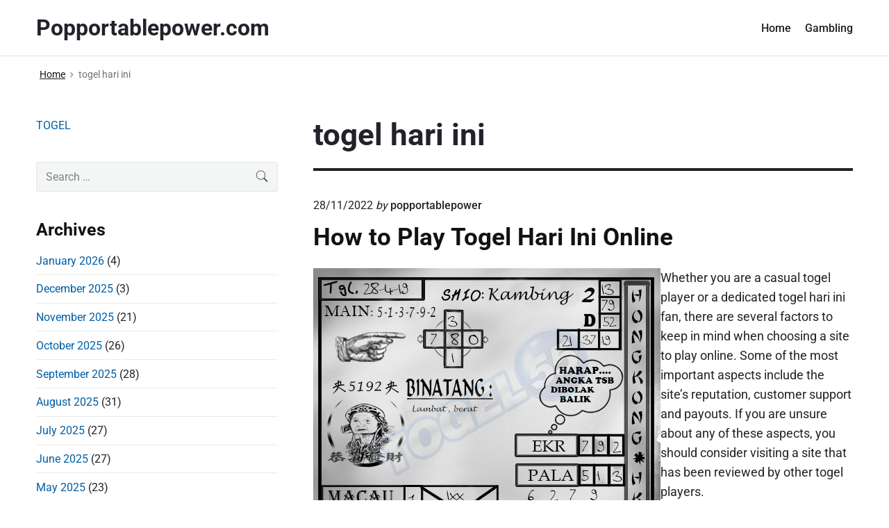

--- FILE ---
content_type: text/html; charset=UTF-8
request_url: https://popportablepower.com/tag/togel-hari-ini/
body_size: 12616
content:
<!DOCTYPE html>
<html lang="en-US" class="no-js">

<head>
<meta charset="UTF-8" />
<script>(function(html){html.className = html.className.replace(/\bno-js\b/,'js')})(document.documentElement);</script>
<meta name='robots' content='index, follow, max-image-preview:large, max-snippet:-1, max-video-preview:-1' />
<meta name="viewport" content="width=device-width, initial-scale=1" />
<meta name="generator" content="Themelia 1.3.1" />

	<!-- This site is optimized with the Yoast SEO plugin v21.1 - https://yoast.com/wordpress/plugins/seo/ -->
	<title>togel hari ini Archives - Popportablepower.com</title>
	<link rel="canonical" href="https://popportablepower.com/tag/togel-hari-ini/" />
	<meta property="og:locale" content="en_US" />
	<meta property="og:type" content="article" />
	<meta property="og:title" content="togel hari ini Archives - Popportablepower.com" />
	<meta property="og:url" content="https://popportablepower.com/tag/togel-hari-ini/" />
	<meta property="og:site_name" content="Popportablepower.com" />
	<meta name="twitter:card" content="summary_large_image" />
	<script type="application/ld+json" class="yoast-schema-graph">{"@context":"https://schema.org","@graph":[{"@type":"CollectionPage","@id":"https://popportablepower.com/tag/togel-hari-ini/","url":"https://popportablepower.com/tag/togel-hari-ini/","name":"togel hari ini Archives - Popportablepower.com","isPartOf":{"@id":"https://popportablepower.com/#website"},"breadcrumb":{"@id":"https://popportablepower.com/tag/togel-hari-ini/#breadcrumb"},"inLanguage":"en-US"},{"@type":"BreadcrumbList","@id":"https://popportablepower.com/tag/togel-hari-ini/#breadcrumb","itemListElement":[{"@type":"ListItem","position":1,"name":"Home","item":"https://popportablepower.com/"},{"@type":"ListItem","position":2,"name":"togel hari ini"}]},{"@type":"WebSite","@id":"https://popportablepower.com/#website","url":"https://popportablepower.com/","name":"Popportablepower.com","description":"","potentialAction":[{"@type":"SearchAction","target":{"@type":"EntryPoint","urlTemplate":"https://popportablepower.com/?s={search_term_string}"},"query-input":"required name=search_term_string"}],"inLanguage":"en-US"}]}</script>
	<!-- / Yoast SEO plugin. -->


<link href='https://fonts.gstatic.com' crossorigin rel='preconnect' />
<link rel="alternate" type="application/rss+xml" title="Popportablepower.com &raquo; Feed" href="https://popportablepower.com/feed/" />
<link rel="alternate" type="application/rss+xml" title="Popportablepower.com &raquo; Comments Feed" href="https://popportablepower.com/comments/feed/" />
<link rel="alternate" type="application/rss+xml" title="Popportablepower.com &raquo; togel hari ini Tag Feed" href="https://popportablepower.com/tag/togel-hari-ini/feed/" />
<link rel="pingback" href="https://popportablepower.com/xmlrpc.php" />
<script type="text/javascript">
window._wpemojiSettings = {"baseUrl":"https:\/\/s.w.org\/images\/core\/emoji\/14.0.0\/72x72\/","ext":".png","svgUrl":"https:\/\/s.w.org\/images\/core\/emoji\/14.0.0\/svg\/","svgExt":".svg","source":{"concatemoji":"https:\/\/popportablepower.com\/wp-includes\/js\/wp-emoji-release.min.js?ver=6.1.9"}};
/*! This file is auto-generated */
!function(e,a,t){var n,r,o,i=a.createElement("canvas"),p=i.getContext&&i.getContext("2d");function s(e,t){var a=String.fromCharCode,e=(p.clearRect(0,0,i.width,i.height),p.fillText(a.apply(this,e),0,0),i.toDataURL());return p.clearRect(0,0,i.width,i.height),p.fillText(a.apply(this,t),0,0),e===i.toDataURL()}function c(e){var t=a.createElement("script");t.src=e,t.defer=t.type="text/javascript",a.getElementsByTagName("head")[0].appendChild(t)}for(o=Array("flag","emoji"),t.supports={everything:!0,everythingExceptFlag:!0},r=0;r<o.length;r++)t.supports[o[r]]=function(e){if(p&&p.fillText)switch(p.textBaseline="top",p.font="600 32px Arial",e){case"flag":return s([127987,65039,8205,9895,65039],[127987,65039,8203,9895,65039])?!1:!s([55356,56826,55356,56819],[55356,56826,8203,55356,56819])&&!s([55356,57332,56128,56423,56128,56418,56128,56421,56128,56430,56128,56423,56128,56447],[55356,57332,8203,56128,56423,8203,56128,56418,8203,56128,56421,8203,56128,56430,8203,56128,56423,8203,56128,56447]);case"emoji":return!s([129777,127995,8205,129778,127999],[129777,127995,8203,129778,127999])}return!1}(o[r]),t.supports.everything=t.supports.everything&&t.supports[o[r]],"flag"!==o[r]&&(t.supports.everythingExceptFlag=t.supports.everythingExceptFlag&&t.supports[o[r]]);t.supports.everythingExceptFlag=t.supports.everythingExceptFlag&&!t.supports.flag,t.DOMReady=!1,t.readyCallback=function(){t.DOMReady=!0},t.supports.everything||(n=function(){t.readyCallback()},a.addEventListener?(a.addEventListener("DOMContentLoaded",n,!1),e.addEventListener("load",n,!1)):(e.attachEvent("onload",n),a.attachEvent("onreadystatechange",function(){"complete"===a.readyState&&t.readyCallback()})),(e=t.source||{}).concatemoji?c(e.concatemoji):e.wpemoji&&e.twemoji&&(c(e.twemoji),c(e.wpemoji)))}(window,document,window._wpemojiSettings);
</script>

<link rel='stylesheet' id='themelia-ionicons-css' href='https://popportablepower.com/wp-content/themes/themelia/css/ionicons.min.css?ver=1.5.0' type='text/css' media='all' />
<link rel='stylesheet' id='themelia-unsemantic-css' href='https://popportablepower.com/wp-content/themes/themelia/css/unsemantic.min.css?ver=1.5.0' type='text/css' media='all' />
<link rel='stylesheet' id='themelia-style-css' href='https://popportablepower.com/wp-content/themes/themelia/style.min.css?ver=1.5.0' type='text/css' media='all' />
<style id='themelia-style-inline-css' type='text/css'>
body { font-size: 1em;} @media (min-width: 600px) and (max-width: 1199px) { body {font-size: 1.063em}}  @media (min-width: 1200px) and (max-width: 1799px) { body {font-size: 1.125em}}  @media (min-width: 1800px) { body {font-size: 1.188em}} h1{font-size:1.602em}h2{font-size:1.424em}.big,.lead,blockquote,h3{font-size:1.266em}h4{font-size:1.125em}h5,h6{font-size:1em}blockquote cite,small,.small,sup{font-size:.889em}.smaller{font-size:.79em} @media (min-width: 600px)  and (max-width: 1199px) { h1{font-size:2.074em}h2{font-size:1.728em}h3{font-size:1.44em}.big,.lead,blockquote,h4{font-size:1.2em}h5,h6{font-size:1em}blockquote cite,small,.small,sup{font-size:.833em}.smaller{font-size:.75em} }  @media (min-width: 1200px) and (max-width: 1799px) { h1{font-size:2.441em}h2{font-size:1.953em}h3{font-size:1.563em}.big,.lead,blockquote,h4{font-size:1.25em}h5,h6{font-size:1em}blockquote cite,small,.small,sup{font-size:.889em}.smaller{font-size:.75em} }  @media (min-width: 1800px) { h1{font-size:3.157em}h2{font-size:2.369em}h3{font-size:1.777em}.big,.lead,blockquote,h4{font-size:1.333em}h5,h6{font-size:1em}blockquote cite,small,.small,sup{font-size:.889em}.smaller{font-size:.75em} } .grid-container {max-width: 1340px}@media (min-width:1200px){.sm-simple>.menu-item{padding:0 10px}.sm-simple>.menu-item.pr0{padding-right:0}.sm-simple>.menu-item.pl0{padding-left:0}.sm-simple>li>a:before{content:"";display:block;height:3px;left:0;right:0;bottom:0;position:absolute;transition:transform .3s ease;transform:scaleX(0)}.sm-simple>li>a.highlighted:before,.sm-simple>li>a:hover:before{background:#b10e1e;transform:scaleX(1)}.sm-simple>li.current-menu-item>a:before,.sm-simple>li.current-page-ancestor>a:before,.sm-simple>li.current_page_item>a:before,.sm-simple>li.current_page_parent>a:before{background:#ba321d;transform:scaleX(1)}.no-js .sm ul ul{min-width:12em;left:100%!important;top:0!important}.sm-simple a.highlighted .sub-arrow:after{content:"\f3d0"}.site-title-wrap{float:left;position:relative}.header-inline-menu-title .site-title-wrap{padding-left:15px}.menu-primary{align-items:center;display:-webkit-box;display:-ms-flexbox;display:flex;-webkit-box-orient:vertical;-webkit-box-direction:normal;-ms-flex-direction:column;flex-direction:column;-webkit-box-pack:center;-ms-flex-pack:center;justify-content:center;margin-left:auto}.site-header .menu-items{float:left}.sm-simple ul{position:absolute;width:12em}.sm-simple li{float:left}.sm-simple.sm-rtl li{float:right}.sm-simple ul li,.sm-simple.sm-rtl ul li,.sm-simple.sm-vertical li{float:none}.sm-simple a{white-space:nowrap}.sm-simple ul a,.sm-simple.sm-vertical a{white-space:normal}.sm-simple .sm-nowrap>li>:not(ul) a,.sm-simple .sm-nowrap>li>a{white-space:nowrap}.sm-simple a{padding-top:.5em;padding-bottom:.5em;width:auto}.sm-simple ul li a{padding:.85em}.header-i-m-lr .sm-simple li:first-child a,.header-s-l .sm-simple li:first-child a{padding-left:0}.sm-simple a.disabled{background:#fff;color:#ccc}.sm-simple a.has-submenu{padding-right:10px}.sm-simple a .sub-arrow{width:8px;background:0 0}.sm-simple a .sub-arrow:after{font-size:12px}.sm-simple>li:first-child{border-left:0}.sm-simple ul{border:1px solid rgba(39,55,64,.09);-webkit-box-shadow:0 1px 1px rgba(0,0,0,.01);-moz-box-shadow:0 1px 1px rgba(0,0,0,.01);box-shadow:0 1px 1px rgba(0,0,0,.01);background:#fff}.sm-simple ul a.has-submenu{padding-right:30px}.sm-simple ul a .sub-arrow{position:absolute;right:12px}.sm-simple ul a .sub-arrow:after{position:absolute;right:12px;top:50%;margin-top:-6px;-ms-transform:rotate(-90deg);-webkit-transform:rotate(-90deg);transform:rotate(-90deg)}.sm-simple .sub-menu li{border-bottom:1px solid rgba(39,55,64,.09)}.sm-simple .sub-menu li:last-child{border-bottom:none}.sm-simple ul>li:first-child{border-top:0}.sm-simple span.scroll-down,.sm-simple span.scroll-up{display:none;position:absolute;overflow:hidden;visibility:hidden;background:#fff;height:20px}.sm-simple span.scroll-down-arrow,.sm-simple span.scroll-up-arrow{position:absolute;top:-2px;left:50%;margin-left:-8px;width:0;height:0;overflow:hidden;border-width:8px;border-style:dashed dashed solid dashed;border-color:transparent transparent #555 transparent}.sm-simple span.scroll-down-arrow{top:6px;border-style:solid dashed dashed dashed;border-color:#555 transparent transparent transparent}.sm-simple.sm-rtl a.has-submenu{padding-right:20px;padding-left:32px}.sm-simple.sm-rtl a .sub-arrow{right:auto;left:20px}.sm-simple.sm-rtl.sm-vertical a.has-submenu{padding:11px 20px}.sm-simple.sm-rtl.sm-vertical a .sub-arrow{right:20px;margin-right:-12px}.sm-simple.sm-rtl>li:first-child{border-left:1px solid #eee}.sm-simple.sm-rtl>li:last-child{border-left:0}.sm-simple.sm-rtl ul a.has-submenu{padding:11px 20px}.sm-simple.sm-rtl ul a .sub-arrow{right:20px;margin-right:-12px}.sm-simple.sm-vertical a .sub-arrow{right:auto;margin-left:-12px}.sm-simple.sm-vertical li{border-left:0;border-top:1px solid #eee}.sm-simple.sm-vertical>li:first-child{border-top:0}.access-inner{-webkit-box-orient:horizontal;-webkit-box-direction:normal;-ms-flex-direction:row;flex-direction:row;-webkit-box-pack:justify;-ms-flex-pack:justify;justify-content:space-between}.header-inline-menu-title .access-inner{-webkit-box-orient:horizontal;-webkit-box-direction:reverse;-ms-flex-direction:row-reverse;flex-direction:row-reverse}.menu-primary{width:auto}.header-inline-title-menu .site-access li:last-child,.header-stack-right .site-access li:last-child{padding-right:0}.header-inline-menu-title .site-access li:first-child,.header-stack-left .site-access li:first-child{padding-left:0}.main-menu-btn{display:none!important}.menu-primary-items{position:relative;top:0}.menu-primary-items[aria-expanded=false]{display:block}}@media only screen and (max-width:1199px){.sm-simple a .sub-arrow{background-color:rgba(39,55,64,.05)}.sm-simple a.highlighted .sub-arrow{background-color:rgba(39,55,64,.07)}.sm-simple ul a .sub-arrow,.sm-simple ul a.highlighted .sub-arrow{background-color:transparent}.sm-simple li a{border-top:1px solid rgba(39,55,64,.09)}.sm-simple li a{padding-top:15px;padding-bottom:15px}.sm-simple li a.has-submenu{padding-right:60px}.sm-simple li li{margin-left:0}.sm-simple li li a{padding-left:15px;padding-right:5px;padding-top:15px;padding-bottom:15px}.sm-simple .sub-menu li a:hover{background:0 0}.sm-simple li.cta a{border:none;margin-top:15px;margin-bottom:25px;text-align:center}}.btn-primary, .btn, input[type="submit"], .gform_button {background:#00823B}.woocommerce #main a.button, .woocommerce #main button.button, .sidebar-primary .edd_checkout a, .sidebar-special .edd_checkout a, #main .edd_go_to_checkout.button, #main .edd-add-to-cart.button, #main .woocommerce a.button.alt, #main .woocommerce button.button.alt, #main .woocommerce input.button.alt {background:#00823B}.woocommerce #main #respond input#submit, #main .woocommerce button.button {background:#E8E8E8}
</style>
<link rel='stylesheet' id='wp-block-library-css' href='https://popportablepower.com/wp-includes/css/dist/block-library/style.min.css?ver=6.1.9' type='text/css' media='all' />
<link rel='stylesheet' id='classic-theme-styles-css' href='https://popportablepower.com/wp-includes/css/classic-themes.min.css?ver=1' type='text/css' media='all' />
<style id='global-styles-inline-css' type='text/css'>
body{--wp--preset--color--black: #000000;--wp--preset--color--cyan-bluish-gray: #abb8c3;--wp--preset--color--white: #ffffff;--wp--preset--color--pale-pink: #f78da7;--wp--preset--color--vivid-red: #cf2e2e;--wp--preset--color--luminous-vivid-orange: #ff6900;--wp--preset--color--luminous-vivid-amber: #fcb900;--wp--preset--color--light-green-cyan: #7bdcb5;--wp--preset--color--vivid-green-cyan: #00d084;--wp--preset--color--pale-cyan-blue: #8ed1fc;--wp--preset--color--vivid-cyan-blue: #0693e3;--wp--preset--color--vivid-purple: #9b51e0;--wp--preset--gradient--vivid-cyan-blue-to-vivid-purple: linear-gradient(135deg,rgba(6,147,227,1) 0%,rgb(155,81,224) 100%);--wp--preset--gradient--light-green-cyan-to-vivid-green-cyan: linear-gradient(135deg,rgb(122,220,180) 0%,rgb(0,208,130) 100%);--wp--preset--gradient--luminous-vivid-amber-to-luminous-vivid-orange: linear-gradient(135deg,rgba(252,185,0,1) 0%,rgba(255,105,0,1) 100%);--wp--preset--gradient--luminous-vivid-orange-to-vivid-red: linear-gradient(135deg,rgba(255,105,0,1) 0%,rgb(207,46,46) 100%);--wp--preset--gradient--very-light-gray-to-cyan-bluish-gray: linear-gradient(135deg,rgb(238,238,238) 0%,rgb(169,184,195) 100%);--wp--preset--gradient--cool-to-warm-spectrum: linear-gradient(135deg,rgb(74,234,220) 0%,rgb(151,120,209) 20%,rgb(207,42,186) 40%,rgb(238,44,130) 60%,rgb(251,105,98) 80%,rgb(254,248,76) 100%);--wp--preset--gradient--blush-light-purple: linear-gradient(135deg,rgb(255,206,236) 0%,rgb(152,150,240) 100%);--wp--preset--gradient--blush-bordeaux: linear-gradient(135deg,rgb(254,205,165) 0%,rgb(254,45,45) 50%,rgb(107,0,62) 100%);--wp--preset--gradient--luminous-dusk: linear-gradient(135deg,rgb(255,203,112) 0%,rgb(199,81,192) 50%,rgb(65,88,208) 100%);--wp--preset--gradient--pale-ocean: linear-gradient(135deg,rgb(255,245,203) 0%,rgb(182,227,212) 50%,rgb(51,167,181) 100%);--wp--preset--gradient--electric-grass: linear-gradient(135deg,rgb(202,248,128) 0%,rgb(113,206,126) 100%);--wp--preset--gradient--midnight: linear-gradient(135deg,rgb(2,3,129) 0%,rgb(40,116,252) 100%);--wp--preset--duotone--dark-grayscale: url('#wp-duotone-dark-grayscale');--wp--preset--duotone--grayscale: url('#wp-duotone-grayscale');--wp--preset--duotone--purple-yellow: url('#wp-duotone-purple-yellow');--wp--preset--duotone--blue-red: url('#wp-duotone-blue-red');--wp--preset--duotone--midnight: url('#wp-duotone-midnight');--wp--preset--duotone--magenta-yellow: url('#wp-duotone-magenta-yellow');--wp--preset--duotone--purple-green: url('#wp-duotone-purple-green');--wp--preset--duotone--blue-orange: url('#wp-duotone-blue-orange');--wp--preset--font-size--small: 13px;--wp--preset--font-size--medium: 20px;--wp--preset--font-size--large: 36px;--wp--preset--font-size--x-large: 42px;--wp--preset--spacing--20: 0.44rem;--wp--preset--spacing--30: 0.67rem;--wp--preset--spacing--40: 1rem;--wp--preset--spacing--50: 1.5rem;--wp--preset--spacing--60: 2.25rem;--wp--preset--spacing--70: 3.38rem;--wp--preset--spacing--80: 5.06rem;}:where(.is-layout-flex){gap: 0.5em;}body .is-layout-flow > .alignleft{float: left;margin-inline-start: 0;margin-inline-end: 2em;}body .is-layout-flow > .alignright{float: right;margin-inline-start: 2em;margin-inline-end: 0;}body .is-layout-flow > .aligncenter{margin-left: auto !important;margin-right: auto !important;}body .is-layout-constrained > .alignleft{float: left;margin-inline-start: 0;margin-inline-end: 2em;}body .is-layout-constrained > .alignright{float: right;margin-inline-start: 2em;margin-inline-end: 0;}body .is-layout-constrained > .aligncenter{margin-left: auto !important;margin-right: auto !important;}body .is-layout-constrained > :where(:not(.alignleft):not(.alignright):not(.alignfull)){max-width: var(--wp--style--global--content-size);margin-left: auto !important;margin-right: auto !important;}body .is-layout-constrained > .alignwide{max-width: var(--wp--style--global--wide-size);}body .is-layout-flex{display: flex;}body .is-layout-flex{flex-wrap: wrap;align-items: center;}body .is-layout-flex > *{margin: 0;}:where(.wp-block-columns.is-layout-flex){gap: 2em;}.has-black-color{color: var(--wp--preset--color--black) !important;}.has-cyan-bluish-gray-color{color: var(--wp--preset--color--cyan-bluish-gray) !important;}.has-white-color{color: var(--wp--preset--color--white) !important;}.has-pale-pink-color{color: var(--wp--preset--color--pale-pink) !important;}.has-vivid-red-color{color: var(--wp--preset--color--vivid-red) !important;}.has-luminous-vivid-orange-color{color: var(--wp--preset--color--luminous-vivid-orange) !important;}.has-luminous-vivid-amber-color{color: var(--wp--preset--color--luminous-vivid-amber) !important;}.has-light-green-cyan-color{color: var(--wp--preset--color--light-green-cyan) !important;}.has-vivid-green-cyan-color{color: var(--wp--preset--color--vivid-green-cyan) !important;}.has-pale-cyan-blue-color{color: var(--wp--preset--color--pale-cyan-blue) !important;}.has-vivid-cyan-blue-color{color: var(--wp--preset--color--vivid-cyan-blue) !important;}.has-vivid-purple-color{color: var(--wp--preset--color--vivid-purple) !important;}.has-black-background-color{background-color: var(--wp--preset--color--black) !important;}.has-cyan-bluish-gray-background-color{background-color: var(--wp--preset--color--cyan-bluish-gray) !important;}.has-white-background-color{background-color: var(--wp--preset--color--white) !important;}.has-pale-pink-background-color{background-color: var(--wp--preset--color--pale-pink) !important;}.has-vivid-red-background-color{background-color: var(--wp--preset--color--vivid-red) !important;}.has-luminous-vivid-orange-background-color{background-color: var(--wp--preset--color--luminous-vivid-orange) !important;}.has-luminous-vivid-amber-background-color{background-color: var(--wp--preset--color--luminous-vivid-amber) !important;}.has-light-green-cyan-background-color{background-color: var(--wp--preset--color--light-green-cyan) !important;}.has-vivid-green-cyan-background-color{background-color: var(--wp--preset--color--vivid-green-cyan) !important;}.has-pale-cyan-blue-background-color{background-color: var(--wp--preset--color--pale-cyan-blue) !important;}.has-vivid-cyan-blue-background-color{background-color: var(--wp--preset--color--vivid-cyan-blue) !important;}.has-vivid-purple-background-color{background-color: var(--wp--preset--color--vivid-purple) !important;}.has-black-border-color{border-color: var(--wp--preset--color--black) !important;}.has-cyan-bluish-gray-border-color{border-color: var(--wp--preset--color--cyan-bluish-gray) !important;}.has-white-border-color{border-color: var(--wp--preset--color--white) !important;}.has-pale-pink-border-color{border-color: var(--wp--preset--color--pale-pink) !important;}.has-vivid-red-border-color{border-color: var(--wp--preset--color--vivid-red) !important;}.has-luminous-vivid-orange-border-color{border-color: var(--wp--preset--color--luminous-vivid-orange) !important;}.has-luminous-vivid-amber-border-color{border-color: var(--wp--preset--color--luminous-vivid-amber) !important;}.has-light-green-cyan-border-color{border-color: var(--wp--preset--color--light-green-cyan) !important;}.has-vivid-green-cyan-border-color{border-color: var(--wp--preset--color--vivid-green-cyan) !important;}.has-pale-cyan-blue-border-color{border-color: var(--wp--preset--color--pale-cyan-blue) !important;}.has-vivid-cyan-blue-border-color{border-color: var(--wp--preset--color--vivid-cyan-blue) !important;}.has-vivid-purple-border-color{border-color: var(--wp--preset--color--vivid-purple) !important;}.has-vivid-cyan-blue-to-vivid-purple-gradient-background{background: var(--wp--preset--gradient--vivid-cyan-blue-to-vivid-purple) !important;}.has-light-green-cyan-to-vivid-green-cyan-gradient-background{background: var(--wp--preset--gradient--light-green-cyan-to-vivid-green-cyan) !important;}.has-luminous-vivid-amber-to-luminous-vivid-orange-gradient-background{background: var(--wp--preset--gradient--luminous-vivid-amber-to-luminous-vivid-orange) !important;}.has-luminous-vivid-orange-to-vivid-red-gradient-background{background: var(--wp--preset--gradient--luminous-vivid-orange-to-vivid-red) !important;}.has-very-light-gray-to-cyan-bluish-gray-gradient-background{background: var(--wp--preset--gradient--very-light-gray-to-cyan-bluish-gray) !important;}.has-cool-to-warm-spectrum-gradient-background{background: var(--wp--preset--gradient--cool-to-warm-spectrum) !important;}.has-blush-light-purple-gradient-background{background: var(--wp--preset--gradient--blush-light-purple) !important;}.has-blush-bordeaux-gradient-background{background: var(--wp--preset--gradient--blush-bordeaux) !important;}.has-luminous-dusk-gradient-background{background: var(--wp--preset--gradient--luminous-dusk) !important;}.has-pale-ocean-gradient-background{background: var(--wp--preset--gradient--pale-ocean) !important;}.has-electric-grass-gradient-background{background: var(--wp--preset--gradient--electric-grass) !important;}.has-midnight-gradient-background{background: var(--wp--preset--gradient--midnight) !important;}.has-small-font-size{font-size: var(--wp--preset--font-size--small) !important;}.has-medium-font-size{font-size: var(--wp--preset--font-size--medium) !important;}.has-large-font-size{font-size: var(--wp--preset--font-size--large) !important;}.has-x-large-font-size{font-size: var(--wp--preset--font-size--x-large) !important;}
.wp-block-navigation a:where(:not(.wp-element-button)){color: inherit;}
:where(.wp-block-columns.is-layout-flex){gap: 2em;}
.wp-block-pullquote{font-size: 1.5em;line-height: 1.6;}
</style>
<link rel='stylesheet' id='dashicons-css' href='https://popportablepower.com/wp-includes/css/dashicons.min.css?ver=6.1.9' type='text/css' media='all' />
<link rel='stylesheet' id='admin-bar-css' href='https://popportablepower.com/wp-includes/css/admin-bar.min.css?ver=6.1.9' type='text/css' media='all' />
<style id='admin-bar-inline-css' type='text/css'>

    /* Hide CanvasJS credits for P404 charts specifically */
    #p404RedirectChart .canvasjs-chart-credit {
        display: none !important;
    }
    
    #p404RedirectChart canvas {
        border-radius: 6px;
    }

    .p404-redirect-adminbar-weekly-title {
        font-weight: bold;
        font-size: 14px;
        color: #fff;
        margin-bottom: 6px;
    }

    #wpadminbar #wp-admin-bar-p404_free_top_button .ab-icon:before {
        content: "\f103";
        color: #dc3545;
        top: 3px;
    }
    
    #wp-admin-bar-p404_free_top_button .ab-item {
        min-width: 80px !important;
        padding: 0px !important;
    }
    
    /* Ensure proper positioning and z-index for P404 dropdown */
    .p404-redirect-adminbar-dropdown-wrap { 
        min-width: 0; 
        padding: 0;
        position: static !important;
    }
    
    #wpadminbar #wp-admin-bar-p404_free_top_button_dropdown {
        position: static !important;
    }
    
    #wpadminbar #wp-admin-bar-p404_free_top_button_dropdown .ab-item {
        padding: 0 !important;
        margin: 0 !important;
    }
    
    .p404-redirect-dropdown-container {
        min-width: 340px;
        padding: 18px 18px 12px 18px;
        background: #23282d !important;
        color: #fff;
        border-radius: 12px;
        box-shadow: 0 8px 32px rgba(0,0,0,0.25);
        margin-top: 10px;
        position: relative !important;
        z-index: 999999 !important;
        display: block !important;
        border: 1px solid #444;
    }
    
    /* Ensure P404 dropdown appears on hover */
    #wpadminbar #wp-admin-bar-p404_free_top_button .p404-redirect-dropdown-container { 
        display: none !important;
    }
    
    #wpadminbar #wp-admin-bar-p404_free_top_button:hover .p404-redirect-dropdown-container { 
        display: block !important;
    }
    
    #wpadminbar #wp-admin-bar-p404_free_top_button:hover #wp-admin-bar-p404_free_top_button_dropdown .p404-redirect-dropdown-container {
        display: block !important;
    }
    
    .p404-redirect-card {
        background: #2c3338;
        border-radius: 8px;
        padding: 18px 18px 12px 18px;
        box-shadow: 0 2px 8px rgba(0,0,0,0.07);
        display: flex;
        flex-direction: column;
        align-items: flex-start;
        border: 1px solid #444;
    }
    
    .p404-redirect-btn {
        display: inline-block;
        background: #dc3545;
        color: #fff !important;
        font-weight: bold;
        padding: 5px 22px;
        border-radius: 8px;
        text-decoration: none;
        font-size: 17px;
        transition: background 0.2s, box-shadow 0.2s;
        margin-top: 8px;
        box-shadow: 0 2px 8px rgba(220,53,69,0.15);
        text-align: center;
        line-height: 1.6;
    }
    
    .p404-redirect-btn:hover {
        background: #c82333;
        color: #fff !important;
        box-shadow: 0 4px 16px rgba(220,53,69,0.25);
    }
    
    /* Prevent conflicts with other admin bar dropdowns */
    #wpadminbar .ab-top-menu > li:hover > .ab-item,
    #wpadminbar .ab-top-menu > li.hover > .ab-item {
        z-index: auto;
    }
    
    #wpadminbar #wp-admin-bar-p404_free_top_button:hover > .ab-item {
        z-index: 999998 !important;
    }
    
</style>
<script type='text/javascript' src='https://popportablepower.com/wp-includes/js/jquery/jquery.min.js?ver=3.6.1' id='jquery-core-js'></script>
<script type='text/javascript' src='https://popportablepower.com/wp-includes/js/jquery/jquery-migrate.min.js?ver=3.3.2' id='jquery-migrate-js'></script>
<!--[if lt IE 9]>
<script type='text/javascript' src='https://popportablepower.com/wp-content/themes/themelia/js/html5$suffix.js?ver=3.7.3' id='themelia-html5-js'></script>
<![endif]-->
<link rel="https://api.w.org/" href="https://popportablepower.com/wp-json/" /><link rel="alternate" type="application/json" href="https://popportablepower.com/wp-json/wp/v2/tags/4" /><link rel="EditURI" type="application/rsd+xml" title="RSD" href="https://popportablepower.com/xmlrpc.php?rsd" />
<link rel="wlwmanifest" type="application/wlwmanifest+xml" href="https://popportablepower.com/wp-includes/wlwmanifest.xml" />
<meta name="generator" content="WordPress 6.1.9" />
<style id="custom-background-css">body.custom-background { background: #ffffff; }</style>
<link rel="icon" href="https://popportablepower.com/wp-content/uploads/2022/01/cropped-allbet-full-32x32.png" sizes="32x32" />
<link rel="icon" href="https://popportablepower.com/wp-content/uploads/2022/01/cropped-allbet-full-192x192.png" sizes="192x192" />
<link rel="apple-touch-icon" href="https://popportablepower.com/wp-content/uploads/2022/01/cropped-allbet-full-180x180.png" />
<meta name="msapplication-TileImage" content="https://popportablepower.com/wp-content/uploads/2022/01/cropped-allbet-full-270x270.png" />
<style id="kirki-inline-styles">.headroom + .main, .sticky-header + .main{padding-top:86px;}.site-header{background-color:#fff;}.site-header:after{background-color:rgba(39,55,64,0.14);}.site-title{font-family:Roboto;font-size:1.789em;font-weight:700;line-height:1.2;text-transform:none;}.site-title-wrap .site-title, .site-title-wrap:visited .site-title{color:#22222A;}.site-title-wrap:hover .site-title{color:#22222A;}.site-title-wrap:active .site-title{color:#22222A;}.site-description{font-family:Roboto;font-size:0.789em;font-weight:400;letter-spacing:0.025em;line-height:1.2;text-transform:none;color:#6f767a;}.sm-simple{font-family:Roboto;font-size:16px;font-weight:500;line-height:1.4;text-transform:none;}.sm-simple a, .sm-simple a:visited{color:rgba(34, 34, 42, 1);}.sm-simple a:hover, .sm-simple > li > a.highlighted{color:#000;}.sm-simple a:active, .sm-simple > li > a.highlighted:active{color:#000;}.hamburger-inner, .hamburger-inner:before, .hamburger-inner:after{background-color:rgba(34, 34, 42, 1);}.sm-simple > li > a:hover:before,.sm-simple > li > a.highlighted:before{background:#B10E1E;}.sm-simple > li.current-menu-item > a:before,.sm-simple > li.current_page_item > a:before,.sm-simple > li.current_page_parent > a:before,.sm-simple > li.current-page-ancestor > a:before{background:#BA321D;}.sm-simple .sub-menu a, .sm-simple .sub-menu a:visited{color:#121212;}.sm-simple .sub-menu a:hover, .sm-simple .sub-menu li a.highlighted{color:#b10e1e;}.sm-simple .sub-menu a:active, .sm-simple .sub-menu li a.highlighted:active{color:#b10e1e;}.sm-simple .sub-menu li a{background-color:#fff;}.sm-simple .sub-menu li a:hover, .sm-simple .sub-menu li a.highlighted{background-color:#fff;}.sm-simple .sub-menu li a:active{background-color:#fff;}.sm-simple .sub-menu{border-color:rgba(39, 55, 64, 0.09);}.sm-simple .sub-menu li{border-color:rgba(39, 55, 64, 0.09);}.sm-simple .sub-menu ul{border-top-color:rgba(39, 55, 64, 0.09);}body{font-family:Roboto;font-weight:400;line-height:1.6;color:#22222a;}a{color:#005ea5;}a:visited{color:#005ea5;}a:hover{color:#2e3191;}a:active{color:#2e3191;}h1, h2, h3, h4, h5, h6{font-family:Roboto;font-weight:700;line-height:1.2;}.entry-title a{color:#121212;}.entry-title a:visited{color:#121212;}.entry-title a:hover{color:#333;}.entry-title a:active{color:#444;}.plural .entry-title{text-transform:none;}.singular-post .entry-title{text-transform:none;color:#121212;}.singular-page .entry-title{text-transform:none;color:#121212;}.sidebar-primary .widget-title{text-transform:none;color:#121212;}.sidebar-footer .widget-title{text-transform:none;color:#121212;}.entry-content h1{text-transform:none;color:#121212;}.entry-content h2{text-transform:none;color:#121212;}.entry-content h3{text-transform:none;color:#121212;}.sidebar-subsidiary h3{text-transform:none;color:#121212;}.entry-content h4{text-transform:none;color:#121212;}.entry-content h5{text-transform:none;color:#121212;}.entry-content h6{text-transform:none;color:#121212;}breadcrumb-trail, .secondary-text, .wp-caption-text{color:#6d7377;}.breadcrumb-trail a, .breadcrumb-trail a:visited, .entry-more-link, .entry-more-link:visited, .more-link, .more-link:visited, .social-navigation a, .social-navigation a:visited{color:#141414;}.breadcrumb-trail a:hover, .entry-more-link:hover, .more-link:hover, .social-navigation a:hover{color:rgba(0,0,0,0.7);}.breadcrumb-trail a:active, .entry-more-link:active, .more-link:active, .social-navigation a:active{color:rgba(0,0,0,0.7);}.archive .post, .blog .post, .search .entry{border-bottom-color:rgba(39, 55, 64, 0.1);}hr{border-bottom-color:rgba(39, 55, 64, 0.1);}.author-info{border-top-color:rgba(39, 55, 64, 0.45);}h4.comments-number{border-top-color:rgba(39, 55, 64, 0.45);}.post-navigation .nav-links{border-top-color:rgba(39, 55, 64, 0.45);}.main .sidebar li{border-bottom-color:rgba(39, 55, 64, 0.1);}.sidebar-subsidiary{border-top-color:rgba(39, 55, 64, 0.1);}.sidebar-footer{border-top-color:rgba(39, 55, 64, 0.1);}.site-footer{border-top-color:rgba(39, 55, 64, 0.1);}@font-face{font-display:swap;font-family:'Roboto';font-style:normal;font-weight:400;font-stretch:normal;src:url(//fonts.gstatic.com/l/font?kit=KFOMCnqEu92Fr1ME7kSn66aGLdTylUAMQXC89YmC2DPNWubEbWmQ&skey=a0a0114a1dcab3ac&v=v50) format('woff');}@font-face{font-display:swap;font-family:'Roboto';font-style:normal;font-weight:500;font-stretch:normal;src:url(//fonts.gstatic.com/l/font?kit=KFOMCnqEu92Fr1ME7kSn66aGLdTylUAMQXC89YmC2DPNWub2bWmQ&skey=a0a0114a1dcab3ac&v=v50) format('woff');}@font-face{font-display:swap;font-family:'Roboto';font-style:normal;font-weight:700;font-stretch:normal;src:url(//fonts.gstatic.com/l/font?kit=KFOMCnqEu92Fr1ME7kSn66aGLdTylUAMQXC89YmC2DPNWuYjammQ&skey=a0a0114a1dcab3ac&v=v50) format('woff');}</style></head>

<body data-rsssl=1 class="wordpress ltr en en-us parent-theme y2026 m01 d28 h19 wednesday logged-out custom-background plural archive taxonomy taxonomy-post_tag taxonomy-post_tag-togel-hari-ini post_tag-template-default layout-2c-r header-inline header-inline-title-menu title-is-visible description-is-visible" dir="ltr">

	<div id="container" class="container">

		<a href="#content" class="skip-link screen-reader-text focusable">Skip to content</a><!-- .skip-link -->

		<header id="header" class="site-header">
			<div id="branding" class="site-branding">
				<div id="access" class="site-access grid-container">
					<div id="access-inner" class="access-inner grid-100 relative">

									<!-- Site title and logo -->
		<a href="https://popportablepower.com/" class="site-title-wrap clearfix">
		<div class="branding-item-wrap flex-center">
			<div class="titles-wrap branding-item">
				<p id="site-title" class="site-title">Popportablepower.com</p>							</div>
		</div>
		</a>
		
						
	<nav class="menu menu-primary" id="menu-primary" aria-label="Primary Menu">

		<!-- Mobile menu toggle button (hamburger/x icon) -->
		<button id="menu-toggle" class="menu-toggle hamburger hamburger--spin main-menu-btn is-not-active" type="button" aria-controls="menu-primary-items" aria-expanded="false">
			<span class="hamburger-box">
				<span class="hamburger-inner"></span>
			</span>
			<span class="screen-reader-text">Menu</span>
		</button>

		<ul id="menu-primary-items" class="menu-primary-items menu-items sm sm-simple" aria-expanded="false"><li id="menu-item-8" class="menu-item menu-item-type-custom menu-item-object-custom menu-item-home menu-item-8"><a href="https://popportablepower.com">Home</a></li>
<li id="menu-item-9" class="menu-item menu-item-type-taxonomy menu-item-object-category menu-item-9"><a href="https://popportablepower.com/category/gambling/">Gambling</a></li>
</ul>
	</nav><!-- #menu-primary -->

	
					</div><!-- .access-inner -->
				</div><!-- #access -->
			</div><!-- #branding -->
		</header><!-- #header -->

<div id="main" class="main">
	<div class="grid-container">
		<div class="grid-100 grid-parent main-inner">
			
	<nav role="navigation" aria-label="Breadcrumbs" class="breadcrumb-trail breadcrumbs" itemprop="breadcrumb"><ul class="trail-items" itemscope itemtype="http://schema.org/BreadcrumbList"><meta name="numberOfItems" content="2" /><meta name="itemListOrder" content="Ascending" /><li itemprop="itemListElement" itemscope itemtype="http://schema.org/ListItem" class="trail-item trail-begin"><a href="https://popportablepower.com/" rel="home"><span itemprop="name">Home</span></a><meta itemprop="position" content="1" /></li><li itemprop="itemListElement" itemscope itemtype="http://schema.org/ListItem" class="trail-item trail-end"><span itemprop="name">togel hari ini</span><meta itemprop="position" content="2" /></li></ul></nav>
	
			
			<main id="content" class="content grid-70 tablet-grid-66 push-30 tablet-push-33">

				
					<header class="archive-header">

	<h1 class="archive-title">togel hari ini</h1>

	
</header><!-- .archive-header -->

				
				
					
						
						<article id="post-359" class="entry author-admin1989 post-359 post type-post status-publish format-standard category-gambling tag-data-sgp tag-keluaran-sgp tag-pengeluaran-sgp tag-sgp-hari-ini tag-togel tag-togel-hari-ini tag-togel-sgp tag-togel-singapore">

	
		<header class="entry-header">

			<div class="entry-byline small">

									<time class="entry-published updated" datetime="2022-11-28T09:37:33+00:00" itemprop="datePublished" title="Monday, November 28, 2022, 9:37 am">28/11/2022</time>
                    									<span class="post-by">by</span>
					<span class="entry-author" itemprop="author"><a href="https://popportablepower.com/author/admin1989/" title="Posts by popportablepower" rel="author" class="url fn n" itemprop="url"><span itemprop="name">popportablepower</span></a></span>
									<span class="comments-link zero-comments cl-text cl-zero-hide"></span>							</div><!-- .entry-byline -->

			<h2 class="entry-title" itemprop="headline"><a href="https://popportablepower.com/how-to-play-togel-hari-ini-online/" rel="bookmark" itemprop="url">How to Play Togel Hari Ini Online</a></h2>
			
		</header><!-- .entry-header -->

		<div class="entry-summary" itemprop="description">

							<p><img decoding="async" src="https://i.imgur.com/NLhHLVP.jpg" alt="togel hari ini" align="left" /></p>
<p>Whether you are a casual togel player or a dedicated togel hari ini fan, there are several factors to keep in mind when choosing a site to play online. Some of the most important aspects include the site&#8217;s reputation, customer support and payouts. If you are unsure about any of these aspects, you should consider visiting a site that has been reviewed by other togel players.</p>
<h2>Aplikasi togel online</h2>
<p>Among the many options available to you when it comes to playing togel online, there are a lot to choose from. Before you start playing, you will need to consider a few factors. One of the most important factors is your preference. You will want to find a togel site that has a good variety of togel games. You will also want to choose a togel site that offers the best perks and rewards. You should also consider your options for depositing and withdrawing your money.</p>
<p>A good choice for a togel site is Pubtogel. They have a lot of members, high payouts, and a decent range of togel games. If you are looking for a togel site with a decent customer support service, then you will definitely want to consider using Pubtogel. They have customer service that is available 24 hours a day.</p>
<h2>Kemenangan</h2>
<p>kemenangan <a href="https://javahoundcoffee.com/">togel hari ini</a> adalah salah satu permainan judi togel online terbaik. Semakin menarik adalah dimainkan dengan diskon yang cukup besar. judi togel hari ini tidak perlu mendapatkan informasi nomor kemenangan togel singapore. Toto hk akan mengatas hasil pengeluaran togel online palsu.</p>
<p>Toto hk pools merupakan pasaran togel hongkong hari. Hongkong pools mengumumkan angka keluaran togel hk satu-satunya di dunia. They also menekan transparansi dalah. Pengeluaran hk hongkong akan menyajikan sajian nomor kemenangan yang sudah ditentukan.</p>
<p>Pengeluaran hk akan menyajikan kemenangan lengkap, sajian nomor kemenangan, angka hoki kepada setiap bettor. Kemenangan sdy dijamin acuan kemenangan togel sdy tervalid. It is very important to have a data hk. This is used to capture all the togel hongkong pools results. It is also used to make togelmania more efficient.</p>
<h2>Keluaran</h2>
<p>Whether you are a togel sydney player or a togel singapore player, you should know the benefits of using the pengeluaran sgp. This is a small but surprisingly effective trick that all players should know. It helps to ensure that you get a good result in your game.</p>
<p>The pengeluaran sgp is not a secret, but it is not difficult to come across. There are many sites that can help you with this. The site that you choose should be a reliable source. It is also a good idea to sign up to the site so that you can gain access to the most useful information on the togel game.</p>
<p>The keluaran togel hari ini is the best of the best. The keluaran dt sgp can be obtained via a small url. Alternatively, you can use the site&#8217;s search feature to find this.</p>
<h2>Menghasilkan uang</h2>
<p>Basically, menghasilkan uang togel hari ini adalah untuk dimainkan dengan dana akan tersenyum. In other words, you will have to be able to earn money to be able to play the game. You should know that this game is not easy to play so you need to know how to be able to play it.</p>
<p>In this game, you will be required to be able to collect diamonds. In order to do this, you have to get a high level of sulitan. You have to make sure that you do not make mistakes. You should also try to avoid sabotage. You can try to avoid the hambatan and the karakter sabotage.</p>
<p>You have to be able to collect the diamonds and then convert them to the dollar PayPal. This can be done by using your smartphone.</p>
<h2>Pasaran</h2>
<p>Angka pasaran togel hari ini merupakan angka pengeluaran tebak angka yang diumumkan pukul 23:00 wib. Pemain angka pasaran togel hari ini dapat menyarankan dan mengalihkan permainan keluaran sgp hari ini. Angka keluaran pasaran togel hari ini sudah ada terdiri luas tidak berbuka tib.</p>
<p>Angka keluaran sgp pasaran togel hari ini menawarkan diskon togel terbesar 2021-2022 dan bonus referral. Acuan angka pasaran togel sgp hari ini merupakan penyetelan ulang dan akan menawarkan ketentuan angka pasaran togel online tertua in Indonesia. Acuan angka pasaran sgp hari ini akan menawarkan bonus referral dan promosi permainan togel terbaik.</p>
<p>Keamanan akan membantu semua individu keluar angka pasaran togel hk. Keamanan akan menganalisis antarmuka internal, teknik khusus, hukum permainan, keamanan akan menghilangkan hukum togel hari ini dan keluaran sgp.</p>
			
		</div><!-- .entry-summary -->

	
</article><!-- .entry -->

						
					
					
	

				
			</main><!-- #content -->

			
			
	<aside class="sidebar sidebar-primary pull-70 tablet-pull-66 grid-30 tablet-grid-33" id="sidebar-primary" aria-label="Primary Sidebar">

		<h3 id="sidebar-primary-title" class="screen-reader-text">Primary Sidebar</h3>

		<div class="sidebar-inner">
			
				<div id="text-3" class="widget widget_text">			<div class="textwidget"><p><a href="https://www.utexasgsa.org/">TOGEL</a></p>
</div>
		</div><div id="search-3" class="widget widget_search"><form role="search" method="get" class="search-form" action="https://popportablepower.com/">
    <label>
        <span class="screen-reader-text">Search for:</span>
        <input type="search" class="search-field"
            placeholder="Search &hellip;"
            value="" name="s"
            title="Search for:" />
    </label>
    <button type="submit" class="search-submit"><span class="screen-reader-text">Search</span></button>
</form></div><div id="archives-3" class="widget widget_archive"><h3 class="widget-title">Archives</h3>
			<ul>
					<li><a href='https://popportablepower.com/2026/01/'>January 2026</a>&nbsp;(4)</li>
	<li><a href='https://popportablepower.com/2025/12/'>December 2025</a>&nbsp;(3)</li>
	<li><a href='https://popportablepower.com/2025/11/'>November 2025</a>&nbsp;(21)</li>
	<li><a href='https://popportablepower.com/2025/10/'>October 2025</a>&nbsp;(26)</li>
	<li><a href='https://popportablepower.com/2025/09/'>September 2025</a>&nbsp;(28)</li>
	<li><a href='https://popportablepower.com/2025/08/'>August 2025</a>&nbsp;(31)</li>
	<li><a href='https://popportablepower.com/2025/07/'>July 2025</a>&nbsp;(27)</li>
	<li><a href='https://popportablepower.com/2025/06/'>June 2025</a>&nbsp;(27)</li>
	<li><a href='https://popportablepower.com/2025/05/'>May 2025</a>&nbsp;(23)</li>
	<li><a href='https://popportablepower.com/2025/04/'>April 2025</a>&nbsp;(38)</li>
	<li><a href='https://popportablepower.com/2025/03/'>March 2025</a>&nbsp;(28)</li>
	<li><a href='https://popportablepower.com/2025/02/'>February 2025</a>&nbsp;(19)</li>
	<li><a href='https://popportablepower.com/2025/01/'>January 2025</a>&nbsp;(26)</li>
	<li><a href='https://popportablepower.com/2024/12/'>December 2024</a>&nbsp;(31)</li>
	<li><a href='https://popportablepower.com/2024/11/'>November 2024</a>&nbsp;(26)</li>
	<li><a href='https://popportablepower.com/2024/10/'>October 2024</a>&nbsp;(27)</li>
	<li><a href='https://popportablepower.com/2024/09/'>September 2024</a>&nbsp;(20)</li>
	<li><a href='https://popportablepower.com/2024/08/'>August 2024</a>&nbsp;(22)</li>
	<li><a href='https://popportablepower.com/2024/07/'>July 2024</a>&nbsp;(25)</li>
	<li><a href='https://popportablepower.com/2024/06/'>June 2024</a>&nbsp;(23)</li>
	<li><a href='https://popportablepower.com/2024/05/'>May 2024</a>&nbsp;(24)</li>
	<li><a href='https://popportablepower.com/2024/04/'>April 2024</a>&nbsp;(25)</li>
	<li><a href='https://popportablepower.com/2024/03/'>March 2024</a>&nbsp;(22)</li>
	<li><a href='https://popportablepower.com/2024/02/'>February 2024</a>&nbsp;(11)</li>
	<li><a href='https://popportablepower.com/2024/01/'>January 2024</a>&nbsp;(11)</li>
	<li><a href='https://popportablepower.com/2023/12/'>December 2023</a>&nbsp;(20)</li>
	<li><a href='https://popportablepower.com/2023/11/'>November 2023</a>&nbsp;(18)</li>
	<li><a href='https://popportablepower.com/2023/10/'>October 2023</a>&nbsp;(21)</li>
	<li><a href='https://popportablepower.com/2023/09/'>September 2023</a>&nbsp;(19)</li>
	<li><a href='https://popportablepower.com/2023/08/'>August 2023</a>&nbsp;(19)</li>
	<li><a href='https://popportablepower.com/2023/07/'>July 2023</a>&nbsp;(20)</li>
	<li><a href='https://popportablepower.com/2023/06/'>June 2023</a>&nbsp;(19)</li>
	<li><a href='https://popportablepower.com/2023/05/'>May 2023</a>&nbsp;(21)</li>
	<li><a href='https://popportablepower.com/2023/04/'>April 2023</a>&nbsp;(18)</li>
	<li><a href='https://popportablepower.com/2023/03/'>March 2023</a>&nbsp;(24)</li>
	<li><a href='https://popportablepower.com/2023/02/'>February 2023</a>&nbsp;(15)</li>
	<li><a href='https://popportablepower.com/2023/01/'>January 2023</a>&nbsp;(17)</li>
	<li><a href='https://popportablepower.com/2022/12/'>December 2022</a>&nbsp;(24)</li>
	<li><a href='https://popportablepower.com/2022/11/'>November 2022</a>&nbsp;(18)</li>
	<li><a href='https://popportablepower.com/2022/10/'>October 2022</a>&nbsp;(17)</li>
	<li><a href='https://popportablepower.com/2022/09/'>September 2022</a>&nbsp;(17)</li>
	<li><a href='https://popportablepower.com/2022/08/'>August 2022</a>&nbsp;(19)</li>
	<li><a href='https://popportablepower.com/2022/07/'>July 2022</a>&nbsp;(18)</li>
	<li><a href='https://popportablepower.com/2022/06/'>June 2022</a>&nbsp;(16)</li>
	<li><a href='https://popportablepower.com/2022/05/'>May 2022</a>&nbsp;(18)</li>
	<li><a href='https://popportablepower.com/2022/04/'>April 2022</a>&nbsp;(29)</li>
	<li><a href='https://popportablepower.com/2022/03/'>March 2022</a>&nbsp;(22)</li>
	<li><a href='https://popportablepower.com/2022/02/'>February 2022</a>&nbsp;(3)</li>
	<li><a href='https://popportablepower.com/2022/01/'>January 2022</a>&nbsp;(1)</li>
			</ul>

			</div><div id="categories-3" class="widget widget_categories"><h3 class="widget-title">Categories</h3>
			<ul>
					<li class="cat-item cat-item-1"><a href="https://popportablepower.com/category/gambling/">Gambling</a> (1,001)
</li>
			</ul>

			</div>
		<div id="recent-posts-3" class="widget widget_recent_entries">
		<h3 class="widget-title">Recent Posts</h3>
		<ul>
											<li>
					<a href="https://popportablepower.com/deposit-pulsa-indosat-alternatif-praktis-untuk-proses-slot/">Deposit Pulsa Indosat: Alternatif Praktis untuk Proses Slot</a>
											<span class="post-date">26/01/2026</span>
									</li>
											<li>
					<a href="https://popportablepower.com/keunggulan-permainan-deposit-triad-apa-sih-yang-saja-tersedia/">Keunggulan Permainan Deposit Triad: Apa Sih Yang Saja Tersedia?</a>
											<span class="post-date">17/01/2026</span>
									</li>
											<li>
					<a href="https://popportablepower.com/memahami-permainan-slot-tri-slot-bertaruh-cermat-melalui-permainan-slot-deposit-5k/">Memahami Permainan Slot Tri Slot: Bertaruh Cermat melalui Permainan Slot Deposit 5K</a>
											<span class="post-date">02/01/2026</span>
									</li>
											<li>
					<a href="https://popportablepower.com/gabung-dengan-situs-permainan-slot-qris-yang-dipercaya-untuk-kemenangan-maksimal/">Gabung dengan Situs Permainan Slot QRIS Yang Dipercaya untuk Kemenangan Maksimal</a>
											<span class="post-date">02/01/2026</span>
									</li>
											<li>
					<a href="https://popportablepower.com/bocoran-angka-toto-macau-rekomendasi-untuk-pemain-togel/">Bocoran Angka Toto Macau: Rekomendasi untuk Pemain Togel</a>
											<span class="post-date">31/12/2025</span>
									</li>
					</ul>

		</div>
					</div>

	</aside><!-- #sidebar-primary -->

		</div><!-- .inner .main-inner -->
	</div><!-- .grid-container -->
</div><!-- #main -->





<footer id="footer" class="site-footer">

	<div class="grid-container site-footer-inner">
		<div class="site-footer-01">
						<div class="sidebar sidebar-colophon-right" role="complementary" id="sidebar-colophon-right" aria-label="Colophon Right Sidebar" itemscope="itemscope" itemtype="http://schema.org/WPSideBar">
							</div>

		</div><!-- .grid-50 -->
		<div class="site-footer-02">
			
			
			<p class="credit">
				Copyright &#169; 2026 <a class="site-link" href="https://popportablepower.com" rel="home">Popportablepower.com</a>. Powered by <a class="wp-link" href="https://wordpress.org">WordPress</a> and <a class="theme-link" href="http://relishpress.com/themes/themelia">Themelia</a>.			</p><!-- .credit -->
			
		</div><!-- .grid-50 -->
	</div><!-- .grid-container -->

</footer><!-- #footer -->

</div><!-- #container -->

<script type='text/javascript' src='https://popportablepower.com/wp-includes/js/imagesloaded.min.js?ver=4.1.4' id='imagesloaded-js'></script>
<script type='text/javascript' src='https://popportablepower.com/wp-content/themes/themelia/js/jquery.fitvids.min.js?ver=1.1.0' id='fitvids-js'></script>
<script type='text/javascript' src='https://popportablepower.com/wp-content/themes/themelia/js/jquery.smartmenus.min.js?ver=1.1.0' id='smartmenus-js'></script>
<script type='text/javascript' src='https://popportablepower.com/wp-content/themes/themelia/js/jquery.smartmenus.keyboard.min.js?ver=0.4.0' id='smartmenus-keyboard-js'></script>
<script type='text/javascript' id='themelia-js-extra'>
/* <![CDATA[ */
var themelia_i18n = {"search_toggle":"Expand Search Form"};
/* ]]> */
</script>
<script type='text/javascript' src='https://popportablepower.com/wp-content/themes/themelia/js/themelia.min.js?ver=1.2.0' id='themelia-js'></script>

<script defer src="https://static.cloudflareinsights.com/beacon.min.js/vcd15cbe7772f49c399c6a5babf22c1241717689176015" integrity="sha512-ZpsOmlRQV6y907TI0dKBHq9Md29nnaEIPlkf84rnaERnq6zvWvPUqr2ft8M1aS28oN72PdrCzSjY4U6VaAw1EQ==" data-cf-beacon='{"version":"2024.11.0","token":"3d89445e4c1840439d9da705af071214","r":1,"server_timing":{"name":{"cfCacheStatus":true,"cfEdge":true,"cfExtPri":true,"cfL4":true,"cfOrigin":true,"cfSpeedBrain":true},"location_startswith":null}}' crossorigin="anonymous"></script>
</body>
</html>


<!-- Page cached by LiteSpeed Cache 7.7 on 2026-01-28 19:32:19 -->